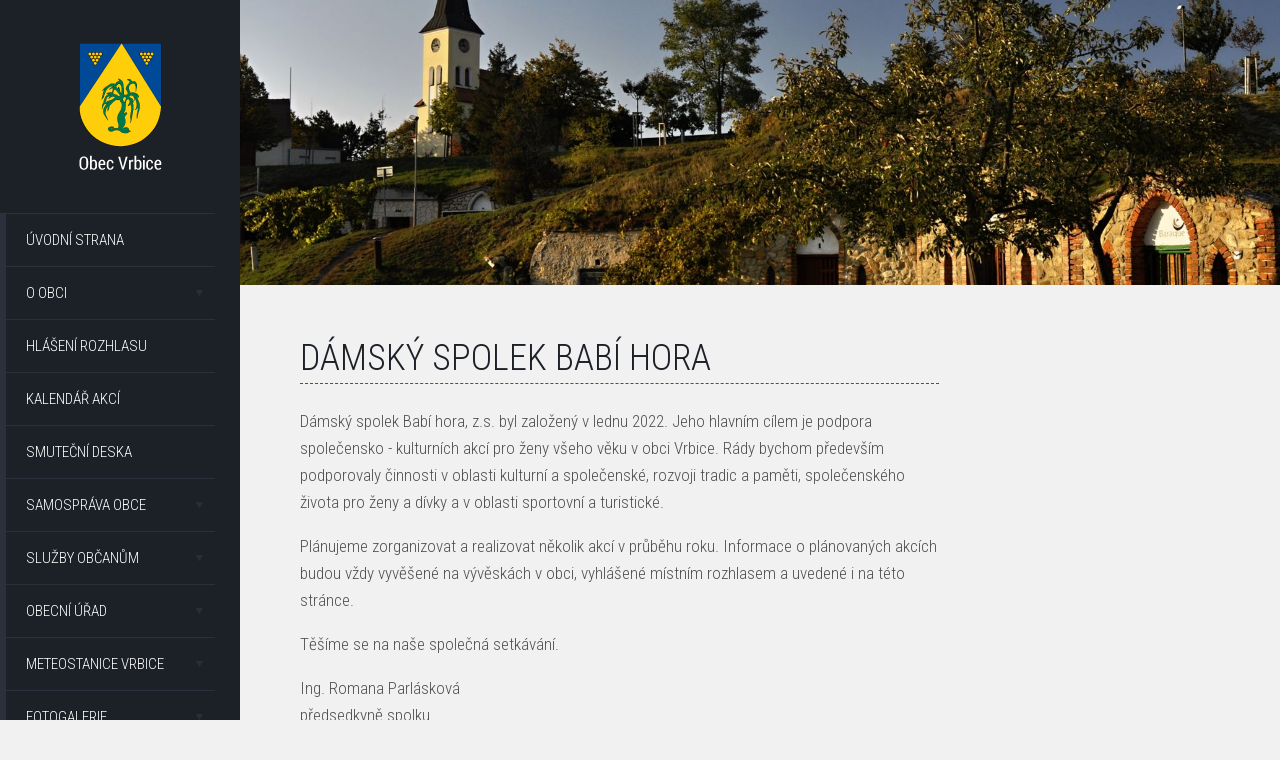

--- FILE ---
content_type: text/html; charset=UTF-8
request_url: https://www.vrbice.cz/damsky-spolek-babi-hora-z.s?sid=545ffaf0b013b7f5b169cf27978bf6cb
body_size: 4931
content:
<!DOCTYPE html>
<!--[if lt IE 7]>      <html class="no-js lt-ie9 lt-ie8 lt-ie7" lang="cs"> <![endif]-->
<!--[if IE 7]>         <html class="no-js lt-ie9 lt-ie8" lang="cs"> <![endif]-->
<!--[if IE 8]>         <html class="no-js lt-ie9" lang="cs"> <![endif]-->
<!--[if gt IE 8]><!--> <html class="no-js" lang="cs"> <!--<![endif]-->
<head>
        <meta charset="utf-8">
    <meta http-equiv="X-UA-Compatible" content="IE=edge,chrome=1">
    <meta http-equiv="content-language" content="cs" />
    <meta name="viewport" content="width=device-width, initial-scale=1">
            <meta name="robots" content="index, follow" />
        <title>Dámský spolek Babí hora | Obec Vrbice</title>
    <meta name="description" content="Dámský spolek Babí hora" />
    <meta name="keywords" content="Obec Vrbice, Jižní Morava, Vrbice, Modré hory" />
    <meta name="author" content="GRAWEB s.r.o., grafika a webdesign" />
        <link rel="stylesheet" href="/js/libs/magnific-popup/magnific-popup.css?v6">
    <link href="/layout/main.css?v6" rel="stylesheet" type="text/css" media="all" />
        <script src="/js/libs/modernizr-2.6.2.min.js"></script>
    <script src="/js/libs/jquery-1.10.2.min.js" type="text/javascript"></script>
    <script type='text/javascript' src='/admin/modules/system/javascript/presentation.js'></script>
</head>
<body>

<div id="mother">

    <div id="side-content">

        <div id="logo"><a href="/"><img src="/layout/images/logo.png" alt="Obec Vrbice" /><img class="logo-mobil" src="/layout/images/logo-mobil.png" alt="Obec Vrbice" /></a></div>

        <div id="menu-switch"></div>

        <div id="menu">
            <ul class="l1">
                                                                                                                                                                                                                                                                                                                        <li><a href="/">Úvodní strana</a></li>
                                                                                                                                                                                                                                                                                                                        <li class="closed has-submenu"><a href="/o-obci">O obci</a>                        <ul class="l2">
                                                                                                                                                                                                                                                                                                    <li><a href="/o-obci-historie">Historie</a></li>
                                                                                                                                                                                                                                                                                                    <li><a href="/o-obci-soucasnost">Současnost</a></li>
                                                                                                                                                                                                                                                                                                    <li><a href="/o-obci-vinarstvi">Vinařství</a></li>
                                                                                                                                                                                                                                                                                                    <li><a href="/o-obci-znak-prapor-pecet">Znak, vlajka</a></li>
                                                                                                                                                                                                                                                                                                    <li><a href="/o-obci-vrbecky-zpravodaj">Vrbecký zpravodaj</a></li>
                                                    </ul>
                        </li>
                                                                                                                                                                                                                                                                                                                        <li><a href="/hlaseni-rozhlasu">Hlášení rozhlasu</a></li>
                                                                                                                                                                                                                                                                                                                        <li><a href="/kalendar-akci">Kalendář akcí</a></li>
                                                                                                                                                                                                                                                                                                                        <li><a href="/smutecni-deska">Smuteční deska</a></li>
                                                                                                                                                                                                                                                                                                                        <li class="closed has-submenu"><a href="/samosprava-obce">Samospráva obce</a>                        <ul class="l2">
                                                                                                                                                                                                                                                                                                    <li><a href="/verejne-zasedani">Veřejné zasedání zastupitelstva</a></li>
                                                                                                                                                                                                                                                                                                    <li><a href="/samosprava-obce-zastupitelstvo">Zastupitelstvo</a></li>
                                                                                                                                                                                                                                                                                                    <li><a href="/samosprava-obce-vyhlasky-a-narizeni">Vyhlášky a nařízení</a></li>
                                                                                                                                                                                                                                                                                                    <li><a href="/rozpocet-a-hospodareni">Rozpočet a hospodaření</a></li>
                                                                                                                                                                                                                                                                                                    <li><a href="/uzemni-plan-obce-vrbice-uplne-zneni-po-zmene-c.-2">Územní plán obce Vrbice</a></li>
                                                    </ul>
                        </li>
                                                                                                                                                                                                                                                                                                                        <li class="closed has-submenu"><a href="/sluzby-obcanum">Služby občanům</a>                        <ul class="l2">
                                                                                                                                                                                                                                                                                                    <li><a href="/sluzby-obcanum-centrum-volneho-casu">Centrum volného času</a></li>
                                                                                                                                                                                                                                                                                                    <li><a href="/sluzby-obcanum-muzeum">Muzeum</a></li>
                                                                                                                                                                                                                                                                                                    <li><a href="/sluzby-obcanum-knihovna">Knihovna</a></li>
                                                                                                                                                                                                                                                                                                    <li><a href="/sluzby-obcanum-sberny-dvur">Sběrný dvůr</a></li>
                                                                                                                                                                                                                                                                                                    <li><a href="/firmy-a-podnikatele">Firmy a podnikatelé</a></li>
                                                                                                                                                                                                                                                                                                    <li><a href="/rezervace">Pronájem KD Vrbice</a></li>
                                                                                                                                                                                                                                                                                                    <li><a href="/multifunkcni-hriste">Multifunkční hřiště</a></li>
                                                                                                                                                                                                                                                                                                    <li><a href="/sluzby-obcanum-posta-partner-vrbice">Pošta Partner Vrbice</a></li>
                                                    </ul>
                        </li>
                                                                                                                                                                                                                                                                                                                        <li class="closed has-submenu"><a href="/obecni-urad">Obecní úřad</a>                        <ul class="l2">
                                                                                                                                                                                                                                                                                                    <li><a href="/obecni-urad-kontakty">Kontakty</a></li>
                                                                                                                                                                                                                                                                                                    <li><a href="/uredni-deska">Úřední deska</a></li>
                                                                                                                                                                                                                                                                                                    <li><a href="/povinne-zverejnovane-informace">Povinně zveřejňované informace</a></li>
                                                                                                                                                                                                                                                                                                    <li><a href="/obecni-urad-formulare-ou">Formuláře - OÚ</a></li>
                                                                                                                                                                                                                                                                                                    <li><a href="/obecni-urad-czech-point">Czech point</a></li>
                                                    </ul>
                        </li>
                                                                                                                                                                                                                                                                                                                        <li class="closed has-submenu"><a href="/o-obci-meteorologicka-stanice">Meteostanice Vrbice</a>                        <ul class="l2">
                                                                                                                                                                                                                                                                                                    <li><a href="http://data.ala1.com/chart/chart.php?probe=11359242" target="_blank">Meteorologické údaje na Vrbici</a></li>
                                                                                                                                                                                                                                                                                                    <li><a href="/souhrnne-stavy-za-r.-2012-2016">Souhrnné stavy za r. 2012-2016</a></li>
                                                    </ul>
                        </li>
                                                                                                                                                                                                                                                                                                                        <li class="closed has-submenu"><a href="/fotogalerie">Fotogalerie</a>                        <ul class="l2">
                                                                                                                                                                                                                                                                                                    <li><a href="/fotogalerie-kulturni-akce">Kulturní akce</a></li>
                                                                                                                                                                                                                                                                                                    <li><a href="/fotogalerie-nase-obec">Naše obec</a></li>
                                                    </ul>
                        </li>
                                                                                                                                                                                                                                                                                                                        <li class="closed has-submenu"><a href="/skolstvi">Školství</a>                        <ul class="l2">
                                                                                                                                                                                                                                                                                                    <li><a href="/skolstvi-zakladni-skola">Základní škola</a></li>
                                                                                                                                                                                                                                                                                                    <li><a href="/skolstvi-materska-skola">Mateřská škola</a></li>
                                                    </ul>
                        </li>
                                                                                                                                                                                                                                                                                                                        <li class="active open has-submenu"><a href="/spolky-a-sdruzeni">Spolky a sdružení</a>                        <ul class="l2">
                                                                                                                                                                                                                                                                                                    <li><a href="/spolky-a-sdruzeni-vinari-vrbice">Vinaři Vrbice</a></li>
                                                                                                                                                                                                                                                                                                    <li><a href="/spolky-a-sdruzeni-fk-vrbice-1959">FK Vrbice 1959</a></li>
                                                                                                                                                                                                                                                                                                    <li><a href="/spolky-a-sdruzeni-muzaci-z-vrbice">Mužáci z Vrbice</a></li>
                                                                                                                                                                                                                                                                                                    <li><a href="/spolky-a-sdruzeni-okolo-luze">Okolo Luže</a></li>
                                                                                                                                                                                                                                                                                                    <li><a href="/spolky-a-sdruzeni-kaminek">Kamínek</a></li>
                                                                                                                                                                                                                                                                                                    <li><a href="/spolky-a-sdruzeni-farnost-vrbice">Farnost Vrbice</a></li>
                                                                                                                                                                                                                                                                                                    <li><a href="/spolky-a-sdruzeni-myslivost">Myslivost</a></li>
                                                                                                                                                                                                                                                                                                    <li><a href="/spolky-a-sdruzeni-sdh-vrbice">SDH Vrbice</a></li>
                                                                                                                                                                                                                                                                                                    <li class="active"><a href="/damsky-spolek-babi-hora-z.s">Dámský spolek Babí hora</a></li>
                                                    </ul>
                        </li>
                                                                                                                                                                                                                                                                                                                        <li class="closed has-submenu"><a href="/dotace">Dotace</a>                        <ul class="l2">
                                                                                                                                                                                                                                                                                                    <li><a href="/dotace-obecni-urad">Obecní úřad</a></li>
                                                                                                                                                                                                                                                                                                    <li><a href="/dotace-oprava-krizu-1.etapa">Oprava křížů - 1.etapa</a></li>
                                                                                                                                                                                                                                                                                                    <li><a href="/sport-a-hrani-na-hristi-misto-chatovani-fk-vrbice-1959-z.s">Sport a hraní na hřišti místo chatování, FK VRBICE 1959,z.s.</a></li>
                                                                                                                                                                                                                                                                                                    <li><a href="/dotace-komunitni-centrum-vrbice">Komunitní centrum Vrbice</a></li>
                                                                                                                                                                                                                                                                                                    <li><a href="/kdo-si-hraje-nezlobi-to-plati-v-kazdem-veku">Kdo si hraje, nezlobí, to platí v každém věku</a></li>
                                                                                                                                                                                                                                                                                                    <li><a href="/dotace-vybaveni-jsdho-vrbice">Vybavení JSDHO Vrbice</a></li>
                                                                                                                                                                                                                                                                                                    <li><a href="/dotace-vrbecka-dedina">Vrbecká dědina</a></li>
                                                                                                                                                                                                                                                                                                    <li><a href="/to-co-jste-ted-vy-byli-jsme-i-my">To co jste teď vy, byli jsme i my…“</a></li>
                                                                                                                                                                                                                                                                                                    <li><a href="/dotace-oprava-mainclova-krize">Oprava Mainclova kříže</a></li>
                                                                                                                                                                                                                                                                                                    <li><a href="/zakladni-skola-vrbice-skola-pro-zivot">ZÁKLADNÍ ŠKOLA VRBICE - ŠKOLA PRO ŽIVOT</a></li>
                                                                                                                                                                                                                                                                                                    <li><a href="/vystavba-socialnich-bytu-v-obci-vrbice">VÝSTAVBA SOCIÁLNÍCH BYTŮ V OBCI VRBICE</a></li>
                                                                                                                                                                                                                                                                                                    <li><a href="/dotace-od-kaluba-po-rajculu">Od Kaluba po Rajčulu</a></li>
                                                                                                                                                                                                                                                                                                    <li><a href="/dedo-babi-pojdme-tvorit-2">Dědo, babi, pojďme tvořit!</a></li>
                                                                                                                                                                                                                                                                                                    <li><a href="/knihovna-vrbice-pc-a-konektivita">Knihovna Vrbice - PC a konektivita</a></li>
                                                                                                                                                                                                                                                                                                    <li><a href="/kulturni-dum-vrbice-sal-a-prisali">Kulturní dům Vrbice - sál a přísálí</a></li>
                                                                                                                                                                                                                                                                                                    <li><a href="/pasportizace-vinnych-sklepu-a-majetku-na-uzemi-obce-vrbice">Pasportizace vinných sklepů a majetku na území obce Vrbice</a></li>
                                                                                                                                                                                                                                                                                                    <li><a href="/dotace-dotace-obce-vrbice">Poskytnutí dotace z JMK na pořízení nákladního přívěsu VEZEKO pro Sbor dobrovolných hasičů Obce Vrbice</a></li>
                                                                                                                                                                                                                                                                                                    <li><a href="/porizeni-noveho-dopravniho-automobilu-fiat-ducato-pro-sbor-dobrovolnych-hasicu-obce-vrbice">Pořízení nového dopravního automobilu FIAT Ducato pro Sbor dobrovolných hasičů Obce Vrbice</a></li>
                                                                                                                                                                                                                                                                                                    <li><a href="/vystavba-multifunkcniho-hriste-za-budu-hodovu">Výstavba multifunkčního hřiště "Za búdú hodovú"</a></li>
                                                                                                                                                                                                                                                                                                    <li><a href="/spolocne-pre-zachovanie-a-rozvoj-lokalnej-kulturnej-identity">Spoločne pre zachovanie a rozvoj lokálnej kultúrnej identity</a></li>
                                                                                                                                                                                                                                                                                                    <li><a href="/dotace-vrbice-mistni-rozhlas">Vrbice - místní rozhlas</a></li>
                                                                                                                                                                                                                                                                                                    <li><a href="/dotace-hrbitovni-kriz-vrbice">Hřbitovní kříž Vrbice</a></li>
                                                                                                                                                                                                                                                                                                    <li><a href="/dotace-vrbice-detem">Vrbice dětem</a></li>
                                                                                                                                                                                                                                                                                                    <li><a href="/dotace-oprava-sochy-sv.-aloise">OPRAVA SOCHY SV. ALOISE</a></li>
                                                                                                                                                                                                                                                                                                    <li><a href="/dotace-kriz-u-kaluba">Kříž u Kaluba</a></li>
                                                                                                                                                                                                                                                                                                    <li><a href="/dotace-fve-cov-vrbice">FVE ČOV Vrbice</a></li>
                                                                                                                                                                                                                                                                                                    <li><a href="/ms-vrbice-optimalizace-kuchyne">MŠ Vrbice optimalizace kuchyně</a></li>
                                                                                                                                                                                                                                                                                                    <li><a href="/mistni-energeticka-koncepce-obce-vrbice">Místní energetická koncepce obce Vrbice</a></li>
                                                    </ul>
                        </li>
                                                                                                                                                                                                                                                                                                                        <li class="closed has-submenu"><a href="/turisticke-informace">Turistické informace</a>                        <ul class="l2">
                                                                                                                                                                                                                                                                                                    <li><a href="/turisticke-informace-cyklisticke-stezky">Cyklistické stezky</a></li>
                                                                                                                                                                                                                                                                                                    <li><a href="/turisticke-informace-modre-hory">Modré hory</a></li>
                                                    </ul>
                        </li>
                                                                                                                                                                                                                                                                                                                        <li><a href="/audit-family-friendly-community">Audit Family Friendly Community</a></li>
                            </ul>
        </div>
        <div class="copyright">
            <a href="https://www.graweb.com" title="Tvorba WWW"><img src="/layout/images/logo-graweb.png" alt="Logo kreativní agentura GRAWEB" /><span>Vytvořila kreativní agentura</span> </a>
        </div>

    </div>

    <div id="main-content">
                    <div id="slider">
                <div class="slider-inner">
                <div class="slides">
                                            <div class="slide">
                            <img src="/obrazky-soubory/vrbice-75d2d.jpg" alt="Stárci" />
                        </div>
                                                            </div>
                                </div>
            </div>
        
        <div id="content" class="cols cols2">
            <div class="col col1" id="main-col">



                            
    <h1>Dámský spolek Babí hora</h1>





    <div class="spc">

        <p>Dámský spolek Babí hora, z.s. byl založený v lednu 2022. Jeho hlavním cílem je podpora společensko - kulturních akcí pro ženy všeho věku v obci Vrbice. Rády bychom především podporovaly činnosti v oblasti kulturní a společenské, rozvoji tradic a paměti, společenského života pro ženy a dívky a v oblasti sportovní a turistické.</p>

<p>Plánujeme zorganizovat a realizovat několik akcí v průběhu roku. Informace o plánovaných akcích budou vždy vyvěšené na vývěskách v obci, vyhlášené místním rozhlasem a uvedené i na této stránce.</p>

<p>Těšíme se na naše společná setkávání.</p>

<div>Ing. Romana Parlásková</div>

<div>předsedkyně spolku</div>

<h3>Seznam akcí konaných v roce 2022 Dámským spolkem Babí hora, z.s.:</h3>

<p>6.3. 2022 - návštěva Muzea Kobylí - prohlídka muzea včetně versnisáže výstavy „Patchwork“</p>

<p>24.3. 2022 - Bowling ve Velkých Bílovicích</p>

<p>21.4. 2022 - přednáška MUDr. Pavla Šáchy z Nikolčic na téma: „Napřed příčina, potom léčení“</p>

<p>8.5. 2022 - návštěva a prohlídka Vily Tugendhat v Brně</p>

<p>13.11.2022 - návštěva a prohlídka muzea „NONSEUM“ v obci Herrnbaumgarten v Rakousku</p>

<p>3.12. 2022 - Adventní Vídeň - vánoční trhy - jedeme vlakem tam i zpět</p>
        

        
    </div>

                    <div class="files">
            <h4>Soubory ke stažení</h4>
            <ul class='ico'>
                    <li class='ico ico-pdf'>
	                <a href='/obrazky-soubory/pozvanka-muzeum-kobyli_ii-6a15c.pdf' target="_blank">Pozvánka 6.3.2022</a>
	                <span>[PDF, 26,39&nbsp;KB]</span>
                </li>
                        <li class='ico ico-pdf'>
	                <a href='/obrazky-soubory/pozvanka-vila-tugendhat-a96ad.pdf' target="_blank">Pozvánka - návštěva vily Tugendhat</a>
	                <span>[PDF, 30,47&nbsp;KB]</span>
                </li>
                </ul>
        </div>
    



            </div>
                                                            </div>
    </div>
</div> 
<script src="/js/libs/jquery.bxslider/jquery.bxslider.min.js" type="text/javascript"></script>
<script src="/js/libs/wookmark/jquery.wookmark.min.js" type="text/javascript"></script>
<script src="/js/libs/magnific-popup/jquery.magnific-popup.min.js?v6" type="text/javascript"></script>
<script src="/js/libs/jquery.tipsy.js" type="text/javascript"></script>
<script src="/js/trans.php?Lang=cs" type="text/javascript"></script>
<script src="/js/plugins.js?v6" type="text/javascript"></script>
<script src="/js/script.js?v6" type="text/javascript"></script>
<script src="/js/main.js" type="text/javascript"></script>

<script>
  (function(i,s,o,g,r,a,m){i['GoogleAnalyticsObject']=r;i[r]=i[r]||function(){
  (i[r].q=i[r].q||[]).push(arguments)},i[r].l=1*new Date();a=s.createElement(o),
  m=s.getElementsByTagName(o)[0];a.async=1;a.src=g;m.parentNode.insertBefore(a,m)
  })(window,document,'script','//www.google-analytics.com/analytics.js','ga');

  ga('create', 'UA-4757791-57', 'auto');
  ga('send', 'pageview');

</script>
</body>
</html>